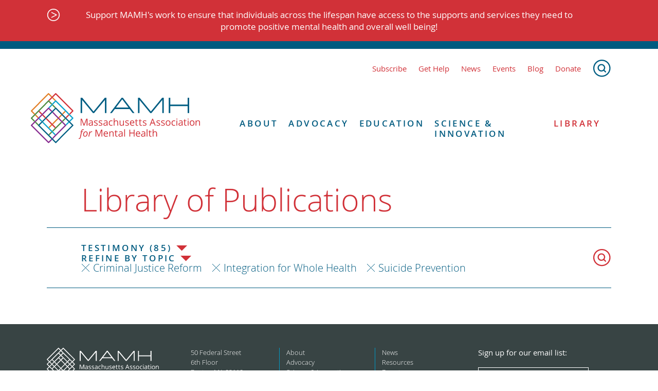

--- FILE ---
content_type: text/html; charset=UTF-8
request_url: https://www.mamh.org/library?libraryTopic%5B%5D=criminal-justice-reform&libraryTopic%5B%5D=integration-for-whole-health&libraryTopic%5B%5D=suicide-prevention&libraryType%5B%5D=testimony
body_size: 6115
content:
<!DOCTYPE html>
<html xmlns="http://www.w3.org/1999/xhtml" lang="en-US" class="no-js">
<head>
  <meta charset="utf-8" />
  <meta http-equiv="x-ua-compatible" content="ie=edge">
  <meta name="viewport" content="width=device-width, initial-scale=1">
  <link rel="apple-touch-icon" sizes="180x180" href="/favicons/apple-touch-icon.png">
<link rel="icon" href="/favicon.ico" sizes="any">
<link rel="icon" href="/favicons/icon.svg" type="image/svg+xml">
<link rel="manifest" href="/favicons/manifest.json">
<meta name="theme-color" content="#000000">

<meta name="facebook-domain-verification" content="xjoj6646nzvggwkmwtm1eivo5o5gfz" />

<link rel="stylesheet" href="/dist/styles/main-e0f4e4d951.css">

  
<script type="speculationrules">
  {
    "prerender": [
      {
        "where": {
          "href_matches": "/*"
        },
        "eagerness": "moderate"
      }
    ]
  }
</script>

<!-- Facebook Pixel Code -->
<script>
  !function(f,b,e,v,n,t,s)
  {if(f.fbq)return;n=f.fbq=function(){n.callMethod?
  n.callMethod.apply(n,arguments):n.queue.push(arguments)};
  if(!f._fbq)f._fbq=n;n.push=n;n.loaded=!0;n.version='2.0';
  n.queue=[];t=b.createElement(e);t.async=!0;
  t.src=v;s=b.getElementsByTagName(e)[0];
  s.parentNode.insertBefore(t,s)}(window, document,'script',
  'https://connect.facebook.net/en_US/fbevents.js');
  fbq('init', '868520116846114');
  fbq('track', 'PageView');
</script>
<noscript><img height="1" width="1" style="display:none"
  src="https://www.facebook.com/tr?id=868520116846114&ev=PageView&noscript=1"
/></noscript>
<!-- End Facebook Pixel Code -->
<title>Library | MAMH</title>
<script>window.dataLayer = window.dataLayer || [];
function gtag(){dataLayer.push(arguments)};
gtag('js', new Date());
gtag('config', 'UA-130485560-1', {'send_page_view': true,'anonymize_ip': false,'link_attribution': false,'allow_display_features': false});
</script><meta name="description" content="The Massachusetts Association for Mental Health (MAMH) works to improve understanding of mental health and combat disparities in health services access.">
<meta name="referrer" content="no-referrer-when-downgrade">
<meta name="robots" content="none">
<meta content="en_US" property="og:locale">
<meta content="MAMH" property="og:site_name">
<meta content="website" property="og:type">
<meta content="https://www.mamh.org/library" property="og:url">
<meta content="Library" property="og:title">
<meta content="The Massachusetts Association for Mental Health (MAMH) works to improve understanding of mental health and combat disparities in health services access." property="og:description">
<meta content="https://mamh-web.transforms.svdcdn.com/production/images/navy-placeholder.jpg?w=1200&amp;h=630&amp;q=82&amp;auto=format&amp;fit=crop&amp;dm=1619645373&amp;s=832541a6ac936f340197594bcfa89d96" property="og:image">
<meta content="1200" property="og:image:width">
<meta content="630" property="og:image:height">
<meta name="twitter:card" content="summary_large_image">
<meta name="twitter:creator" content="@">
<meta name="twitter:title" content="Library">
<meta name="twitter:description" content="The Massachusetts Association for Mental Health (MAMH) works to improve understanding of mental health and combat disparities in health services access.">
<meta name="twitter:image" content="https://mamh-web.transforms.svdcdn.com/production/images/navy-placeholder.jpg?w=800&amp;h=418&amp;q=82&amp;auto=format&amp;fit=crop&amp;dm=1619645373&amp;s=3f05baa79deefd743664d7234c090806">
<meta name="twitter:image:width" content="800">
<meta name="twitter:image:height" content="418">
<link href="https://www.mamh.org/" rel="home">
<link type="text/plain" href="https://www.mamh.org/humans.txt" rel="author"></head>

<body class="" id="top"><script async src="https://www.googletagmanager.com/gtag/js?id=UA-130485560-1"></script>

  <a class="skip-link" href="#main-content">Skip to content</a>

  

<header class="mobile-header">
  <div class="mobile-header__inner">

    <div class="mobile-header__nav">
      <a href="" class="mobile-nav-trigger js-mobile-nav-trigger">Show Navigation</a>
    </div>

    <div class="mobile-header__logo">
      <a href="https://www.mamh.org/" title="Return home">
        <img src="/dist/images/mamh-logo.svg" alt="MAMH Logo">
      </a>
    </div>
  </div>
</header>

<div class="mfp-hide js-mobile-nav-modal">
  

<nav class="mobile-nav js-mobile-nav">
  <ul class="mobile-nav__level-1">
        <li>
        <a href="http://bit.ly/MAMHSubscribe">Subscribe</a>
      </li>
        <li>
        <a href="https://www.mamh.org/gethelp">Get Help</a>
      </li>
        <li>
        <a href="/news">News</a>
      </li>
        <li>
        <a href="https://www.mamh.org/events">Events</a>
      </li>
        <li>
        <a href="https://www.mamh.org/blog">Blog</a>
      </li>
        <li>
        <a href="https://www.mamh.org/contribute/donate">Donate</a>
      </li>
      </ul>


  

<ul class="mobile-nav__level-1">
      
    <li class=" mobile-nav__level-1__item js-top-level-mobile-nav-item">
      <a href="https://www.mamh.org/about/history" class="js-nav-with-children">About</a>
              <ul class="mobile-nav__level-2">    
    <li class=" ">
      <a href="https://www.mamh.org/about/history" class="">History</a>
          </li>
      
    <li class=" ">
      <a href="https://www.mamh.org/about/vision-mission" class="">Vision and Mission</a>
          </li>
      
    <li class=" ">
      <a href="https://www.mamh.org/about/team" class="">Our Team</a>
          </li>
      
    <li class=" ">
      <a href="https://www.mamh.org/about/what-we-do" class="">What We Do</a>
          </li>
      
    <li class=" ">
      <a href="https://www.mamh.org/about/partnerships" class="">Partnerships</a>
          </li>
      
    <li class=" ">
      <a href="https://www.mamh.org/about/opportunities" class="">Opportunities</a>
          </li>
      
    <li class=" ">
      <a href="https://www.mamh.org/about/connect" class="">Contact Us</a>
          </li>
      
    <li class=" ">
      <a href="https://www.mamh.org/about/friendandleader" class="">Friend and Leader Award Dinner</a>
          </li>
  </ul>
          </li>
      
    <li class=" mobile-nav__level-1__item js-top-level-mobile-nav-item">
      <a href="https://www.mamh.org/advocacy/health-promotion" class="js-nav-with-children">Advocacy</a>
              <ul class="mobile-nav__level-2">    
    <li class=" ">
      <a href="https://www.mamh.org/advocacy/state-budget" class="">Budget Advocacy</a>
          </li>
      
    <li class=" ">
      <a href="https://www.mamh.org/advocacy/take-action" class="">Legislative Advocacy</a>
          </li>
      
    <li class=" ">
      <a href="https://www.mamh.org/advocacy/health-promotion" class="">Health Promotion</a>
          </li>
      
    <li class=" ">
      <a href="https://www.mamh.org/advocacy/prevention" class="">Prevention</a>
          </li>
      
    <li class=" ">
      <a href="https://www.mamh.org/advocacy/improve-access" class="">Improve Access</a>
          </li>
      
    <li class=" ">
      <a href="https://www.mamh.org/advocacy/roadmap-to-reform" class="">System Reform</a>
          </li>
      
    <li class=" ">
      <a href="https://www.mamh.org/advocacy/legal-advocacy" class="">Legal Advocacy</a>
          </li>
  </ul>
          </li>
      
    <li class=" mobile-nav__level-1__item js-top-level-mobile-nav-item">
      <a href="https://www.mamh.org/education" class="js-nav-with-children">Education</a>
              <ul class="mobile-nav__level-2">    
    <li class=" ">
      <a href="https://www.mamh.org/ilivethis" class="">Podcast: I Live This</a>
          </li>
      
    <li class=" ">
      <a href="https://www.mamh.org/education/older-adult-behavioral-health" class="">Older Adult Behavioral Health</a>
          </li>
      
    <li class=" ">
      <a href="https://www.mamh.org/education/trainings-and-webinars" class="">Trainings &amp; Webinars</a>
          </li>
      
    <li class=" ">
      <a href="https://www.mamh.org/advocacy/health-promotion/mental-health-education" class="">Mental Health Education</a>
          </li>
      
    <li class=" ">
      <a href="https://www.mamh.org/education/mhed-resources" class="">Resources for Students</a>
          </li>
      
    <li class=" ">
      <a href="https://www.mamh.org/education/mamh-newsletter" class="">MAMH Newsletter</a>
          </li>
  </ul>
          </li>
      
    <li class=" mobile-nav__level-1__item js-top-level-mobile-nav-item">
      <a href="https://www.mamh.org/science-innovation/facts-figures" class="js-nav-with-children">Science &amp; Innovation</a>
              <ul class="mobile-nav__level-2">    
    <li class=" ">
      <a href="https://www.mamh.org/science-innovation/facts-figures" class="">Facts &amp; Figures</a>
          </li>
      
    <li class=" ">
      <a href="https://www.mamh.org/science-innovation/tested-solutions" class="">Tested Solutions</a>
          </li>
      
    <li class=" ">
      <a href="https://www.mamh.org/science-innovation/innovation-showcase" class="">Innovation Showcase</a>
          </li>
      
    <li class=" ">
      <a href="https://www.mamh.org/science-innovation/unanswered-questions" class="">Unanswered Questions</a>
          </li>
  </ul>
          </li>
      
    <li class="is-active ">
      <a href="https://www.mamh.org/library" class="">Library</a>
          </li>
  </ul>
</nav>
</div>

  

  
<a href="https://secure.everyaction.com/uTyaiDnZ4EuGC0mYMVZXew2" class="notification">
  <div class="notification__inner">
    <p class="notification__text">Support MAMH&#039;s work to ensure that individuals across the lifespan have access to the supports and services they need to promote positive mental health and overall well being!</p>
  </div>
</a>

<header class="header">
  <div class="header__inner">
    <nav class="header_sublinks">
      

  
<a href="http://bit.ly/MAMHSubscribe" class="link">Subscribe</a>
  
<a href="https://www.mamh.org/gethelp" class="link">Get Help</a>
  
<a href="/news" class="link">News</a>
  
<a href="https://www.mamh.org/events" class="link">Events</a>
  
<a href="https://www.mamh.org/blog" class="link">Blog</a>
  
<a href="https://www.mamh.org/contribute/donate" class="link">Donate</a>

      <a href="https://www.mamh.org/search" class="search-link">
        <img src="/dist/images/search_blue.svg" alt="Search">
      </a>
    </nav>

    <div class="header__content">
      <div class="header__logo">
        <a href="https://www.mamh.org/" aria-label="Return to MAMH homepage">
          <img src="/dist/images/mamh-logo.svg" alt="MAMH">
        </a>
      </div>

      <div class="header_nav">
        <nav class="primary-nav">
          

<ul class="primary-nav__level-1">
      
    <li class=" primary-nav__level-1__item js-top-level-mobile-nav-item">
      <a href="https://www.mamh.org/about/history" class="js-nav-with-children">About</a>
              <ul class="primary-nav__level-2">    
    <li class=" ">
      <a href="https://www.mamh.org/about/history" class="">History</a>
          </li>
      
    <li class=" ">
      <a href="https://www.mamh.org/about/vision-mission" class="">Vision and Mission</a>
          </li>
      
    <li class=" ">
      <a href="https://www.mamh.org/about/team" class="">Our Team</a>
          </li>
      
    <li class=" ">
      <a href="https://www.mamh.org/about/what-we-do" class="">What We Do</a>
          </li>
      
    <li class=" ">
      <a href="https://www.mamh.org/about/partnerships" class="">Partnerships</a>
          </li>
      
    <li class=" ">
      <a href="https://www.mamh.org/about/opportunities" class="">Opportunities</a>
          </li>
      
    <li class=" ">
      <a href="https://www.mamh.org/about/connect" class="">Contact Us</a>
          </li>
      
    <li class=" ">
      <a href="https://www.mamh.org/about/friendandleader" class="">Friend and Leader Award Dinner</a>
          </li>
  </ul>
          </li>
      
    <li class=" primary-nav__level-1__item js-top-level-mobile-nav-item">
      <a href="https://www.mamh.org/advocacy/health-promotion" class="js-nav-with-children">Advocacy</a>
              <ul class="primary-nav__level-2">    
    <li class=" ">
      <a href="https://www.mamh.org/advocacy/state-budget" class="">Budget Advocacy</a>
          </li>
      
    <li class=" ">
      <a href="https://www.mamh.org/advocacy/take-action" class="">Legislative Advocacy</a>
          </li>
      
    <li class=" ">
      <a href="https://www.mamh.org/advocacy/health-promotion" class="">Health Promotion</a>
          </li>
      
    <li class=" ">
      <a href="https://www.mamh.org/advocacy/prevention" class="">Prevention</a>
          </li>
      
    <li class=" ">
      <a href="https://www.mamh.org/advocacy/improve-access" class="">Improve Access</a>
          </li>
      
    <li class=" ">
      <a href="https://www.mamh.org/advocacy/roadmap-to-reform" class="">System Reform</a>
          </li>
      
    <li class=" ">
      <a href="https://www.mamh.org/advocacy/legal-advocacy" class="">Legal Advocacy</a>
          </li>
  </ul>
          </li>
      
    <li class=" primary-nav__level-1__item js-top-level-mobile-nav-item">
      <a href="https://www.mamh.org/education" class="js-nav-with-children">Education</a>
              <ul class="primary-nav__level-2">    
    <li class=" ">
      <a href="https://www.mamh.org/ilivethis" class="">Podcast: I Live This</a>
          </li>
      
    <li class=" ">
      <a href="https://www.mamh.org/education/older-adult-behavioral-health" class="">Older Adult Behavioral Health</a>
          </li>
      
    <li class=" ">
      <a href="https://www.mamh.org/education/trainings-and-webinars" class="">Trainings &amp; Webinars</a>
          </li>
      
    <li class=" ">
      <a href="https://www.mamh.org/advocacy/health-promotion/mental-health-education" class="">Mental Health Education</a>
          </li>
      
    <li class=" ">
      <a href="https://www.mamh.org/education/mhed-resources" class="">Resources for Students</a>
          </li>
      
    <li class=" ">
      <a href="https://www.mamh.org/education/mamh-newsletter" class="">MAMH Newsletter</a>
          </li>
  </ul>
          </li>
      
    <li class=" primary-nav__level-1__item js-top-level-mobile-nav-item">
      <a href="https://www.mamh.org/science-innovation/facts-figures" class="js-nav-with-children">Science &amp; Innovation</a>
              <ul class="primary-nav__level-2">    
    <li class=" ">
      <a href="https://www.mamh.org/science-innovation/facts-figures" class="">Facts &amp; Figures</a>
          </li>
      
    <li class=" ">
      <a href="https://www.mamh.org/science-innovation/tested-solutions" class="">Tested Solutions</a>
          </li>
      
    <li class=" ">
      <a href="https://www.mamh.org/science-innovation/innovation-showcase" class="">Innovation Showcase</a>
          </li>
      
    <li class=" ">
      <a href="https://www.mamh.org/science-innovation/unanswered-questions" class="">Unanswered Questions</a>
          </li>
  </ul>
          </li>
      
    <li class="is-active ">
      <a href="https://www.mamh.org/library" class="">Library</a>
          </li>
  </ul>
        </nav>
      </div>
    </div>
  </div>
</header>


  <main id="main-content" tabindex="-1" role="main">
                  
            
                                                                                                                                                              
    
  <header class="library-header">
    <h1 class="library-header__heading">Library of Publications</h1>
    <nav class="library-header__nav">
      <div class="library-filter js-expand-nav">
        <div class="library-filter__dropdown">
                                                                <p class="library-filter__dropdown-heading js-expand-nav-trigger">Testimony (85)</p>
          


<nav class="type-dropdown">
  <a href="https://www.mamh.org/library" class="type-dropdown__item">All</a>
          <a href="https://www.mamh.org/library?libraryTopic[]=criminal-justice-reform&libraryTopic[]=integration-for-whole-health&libraryTopic[]=suicide-prevention&libraryType[]=reports-and-briefs" class="type-dropdown__item">Reports and Briefs (89)</a>
          <a href="https://www.mamh.org/library?libraryTopic[]=criminal-justice-reform&libraryTopic[]=integration-for-whole-health&libraryTopic[]=suicide-prevention&libraryType[]=charts-and-slides" class="type-dropdown__item">Charts and Slides (11)</a>
          <a href="https://www.mamh.org/library?libraryTopic[]=criminal-justice-reform&libraryTopic[]=integration-for-whole-health&libraryTopic[]=suicide-prevention&libraryType[]=government-publications" class="type-dropdown__item">Government Publications (11)</a>
          <a href="https://www.mamh.org/library?libraryTopic[]=criminal-justice-reform&libraryTopic[]=integration-for-whole-health&libraryTopic[]=suicide-prevention&libraryType[]=mamh-nimh-newsletters" class="type-dropdown__item">MAMH/NIMH Newsletters (18)</a>
          <a href="https://www.mamh.org/library?libraryTopic[]=criminal-justice-reform&libraryTopic[]=integration-for-whole-health&libraryTopic[]=suicide-prevention&libraryType[]=testimony" class="type-dropdown__item">Testimony (85)</a>
          <a href="https://www.mamh.org/library?libraryTopic[]=criminal-justice-reform&libraryTopic[]=integration-for-whole-health&libraryTopic[]=suicide-prevention&libraryType[]=career-opportunity" class="type-dropdown__item">Career Opportunity  (1)</a>
          <a href="https://www.mamh.org/library?libraryTopic[]=criminal-justice-reform&libraryTopic[]=integration-for-whole-health&libraryTopic[]=suicide-prevention&libraryType[]=infographics" class="type-dropdown__item">Infographics (10)</a>
          <a href="https://www.mamh.org/library?libraryTopic[]=criminal-justice-reform&libraryTopic[]=integration-for-whole-health&libraryTopic[]=suicide-prevention&libraryType[]=articles" class="type-dropdown__item">Articles (12)</a>
          <a href="https://www.mamh.org/library?libraryTopic[]=criminal-justice-reform&libraryTopic[]=integration-for-whole-health&libraryTopic[]=suicide-prevention&libraryType[]=toolkits-and-guides" class="type-dropdown__item">Toolkits and Guides (7)</a>
          <a href="https://www.mamh.org/library?libraryTopic[]=criminal-justice-reform&libraryTopic[]=integration-for-whole-health&libraryTopic[]=suicide-prevention&libraryType[]=fact-sheets" class="type-dropdown__item">Fact Sheets (4)</a>
          <a href="https://www.mamh.org/library?libraryTopic[]=criminal-justice-reform&libraryTopic[]=integration-for-whole-health&libraryTopic[]=suicide-prevention&libraryType[]=letters" class="type-dropdown__item">Letters (29)</a>
          <a href="https://www.mamh.org/library?libraryTopic[]=criminal-justice-reform&libraryTopic[]=integration-for-whole-health&libraryTopic[]=suicide-prevention&libraryType[]=summary" class="type-dropdown__item">Summary (3)</a>
          <a href="https://www.mamh.org/library?libraryTopic[]=criminal-justice-reform&libraryTopic[]=integration-for-whole-health&libraryTopic[]=suicide-prevention&libraryType[]=news-release" class="type-dropdown__item">News Release (1)</a>
  </nav>
        </div>
      </div>

      <div class="library-filter js-expand-nav">
        <div class="library-filter__dropdown">
          <p class="library-filter__dropdown-heading js-expand-nav-trigger">Refine by Topic</p>
          


<nav class="topic-dropdown">
      <div class="topic-dropdown__group">
      <h4 class="topic-dropdown__group-heading"><a href="https://www.mamh.org/library?libraryTopic[]=criminal-justice-reform&libraryTopic[]=integration-for-whole-health&libraryTopic[]=suicide-prevention&libraryType[]=testimony&libraryTopic[]=health-promotion">Health Promotion</a></h4>
              <a href="https://www.mamh.org/library?libraryTopic[]=criminal-justice-reform&libraryTopic[]=integration-for-whole-health&libraryTopic[]=suicide-prevention&libraryType[]=testimony&libraryTopic[]=awareness-and-stigma" class="topic-dropdown__group-item">Awareness and Stigma</a>
              <a href="https://www.mamh.org/library?libraryTopic[]=criminal-justice-reform&libraryTopic[]=integration-for-whole-health&libraryTopic[]=suicide-prevention&libraryType[]=testimony&libraryTopic[]=social-determinants-of-health" class="topic-dropdown__group-item">Social Determinants of Health</a>
              <a href="https://www.mamh.org/library?libraryTopic[]=criminal-justice-reform&libraryTopic[]=integration-for-whole-health&libraryTopic[]=suicide-prevention&libraryType[]=testimony&libraryTopic[]=trauma-and-its-impact" class="topic-dropdown__group-item">Trauma and Its Impact</a>
          </div>
      <div class="topic-dropdown__group">
      <h4 class="topic-dropdown__group-heading"><a href="https://www.mamh.org/library?libraryTopic[]=criminal-justice-reform&libraryTopic[]=integration-for-whole-health&libraryTopic[]=suicide-prevention&libraryType[]=testimony&libraryTopic[]=roadmap-for-reform">Roadmap for Reform</a></h4>
              <a href="https://www.mamh.org/library?libraryTopic[]=criminal-justice-reform&libraryTopic[]=integration-for-whole-health&libraryTopic[]=suicide-prevention&libraryType[]=testimony&libraryTopic[]=integration-for-whole-health" class="topic-dropdown__group-item">Integration for Whole Health</a>
              <a href="https://www.mamh.org/library?libraryTopic[]=criminal-justice-reform&libraryTopic[]=integration-for-whole-health&libraryTopic[]=suicide-prevention&libraryType[]=testimony&libraryTopic[]=housing-and-health" class="topic-dropdown__group-item">Housing and Health</a>
              <a href="https://www.mamh.org/library?libraryTopic[]=criminal-justice-reform&libraryTopic[]=integration-for-whole-health&libraryTopic[]=suicide-prevention&libraryType[]=testimony&libraryTopic[]=criminal-justice-reform" class="topic-dropdown__group-item">Criminal Justice Reform</a>
              <a href="https://www.mamh.org/library?libraryTopic[]=criminal-justice-reform&libraryTopic[]=integration-for-whole-health&libraryTopic[]=suicide-prevention&libraryType[]=testimony&libraryTopic[]=system-reform" class="topic-dropdown__group-item">System Reform</a>
          </div>
      <div class="topic-dropdown__group">
      <h4 class="topic-dropdown__group-heading"><a href="https://www.mamh.org/library?libraryTopic[]=criminal-justice-reform&libraryTopic[]=integration-for-whole-health&libraryTopic[]=suicide-prevention&libraryType[]=testimony&libraryTopic[]=prevention">Prevention</a></h4>
              <a href="https://www.mamh.org/library?libraryTopic[]=criminal-justice-reform&libraryTopic[]=integration-for-whole-health&libraryTopic[]=suicide-prevention&libraryType[]=testimony&libraryTopic[]=screening" class="topic-dropdown__group-item">Screening</a>
              <a href="https://www.mamh.org/library?libraryTopic[]=criminal-justice-reform&libraryTopic[]=integration-for-whole-health&libraryTopic[]=suicide-prevention&libraryType[]=testimony&libraryTopic[]=early-intervention" class="topic-dropdown__group-item">Early Intervention</a>
              <a href="https://www.mamh.org/library?libraryTopic[]=criminal-justice-reform&libraryTopic[]=integration-for-whole-health&libraryTopic[]=suicide-prevention&libraryType[]=testimony&libraryTopic[]=suicide-prevention" class="topic-dropdown__group-item">Suicide Prevention</a>
          </div>
      <div class="topic-dropdown__group">
      <h4 class="topic-dropdown__group-heading"><a href="https://www.mamh.org/library?libraryTopic[]=criminal-justice-reform&libraryTopic[]=integration-for-whole-health&libraryTopic[]=suicide-prevention&libraryType[]=testimony&libraryTopic[]=special-populations">Special Populations</a></h4>
              <a href="https://www.mamh.org/library?libraryTopic[]=criminal-justice-reform&libraryTopic[]=integration-for-whole-health&libraryTopic[]=suicide-prevention&libraryType[]=testimony&libraryTopic[]=children-behavioral-health" class="topic-dropdown__group-item">Children Behavioral Health</a>
              <a href="https://www.mamh.org/library?libraryTopic[]=criminal-justice-reform&libraryTopic[]=integration-for-whole-health&libraryTopic[]=suicide-prevention&libraryType[]=testimony&libraryTopic[]=older-adult-behavioral-health" class="topic-dropdown__group-item">Older Adult Behavioral Health</a>
              <a href="https://www.mamh.org/library?libraryTopic[]=criminal-justice-reform&libraryTopic[]=integration-for-whole-health&libraryTopic[]=suicide-prevention&libraryType[]=testimony&libraryTopic[]=lgbtq" class="topic-dropdown__group-item">LGBTQ</a>
          </div>
      <div class="topic-dropdown__group">
      <h4 class="topic-dropdown__group-heading"><a href="https://www.mamh.org/library?libraryTopic[]=criminal-justice-reform&libraryTopic[]=integration-for-whole-health&libraryTopic[]=suicide-prevention&libraryType[]=testimony&libraryTopic[]=human-rights">Human Rights</a></h4>
          </div>
      <div class="topic-dropdown__group">
      <h4 class="topic-dropdown__group-heading"><a href="https://www.mamh.org/library?libraryTopic[]=criminal-justice-reform&libraryTopic[]=integration-for-whole-health&libraryTopic[]=suicide-prevention&libraryType[]=testimony&libraryTopic[]=co-occurring-conditions">Co-Occurring Conditions</a></h4>
          </div>
      <div class="topic-dropdown__group">
      <h4 class="topic-dropdown__group-heading"><a href="https://www.mamh.org/library?libraryTopic[]=criminal-justice-reform&libraryTopic[]=integration-for-whole-health&libraryTopic[]=suicide-prevention&libraryType[]=testimony&libraryTopic[]=employment">Employment</a></h4>
          </div>
      <div class="topic-dropdown__group">
      <h4 class="topic-dropdown__group-heading"><a href="https://www.mamh.org/library?libraryTopic[]=criminal-justice-reform&libraryTopic[]=integration-for-whole-health&libraryTopic[]=suicide-prevention&libraryType[]=testimony&libraryTopic[]=advocacy">Advocacy</a></h4>
          </div>
  </nav>
        </div>
        <div class="library-filter__filtered-categories">
                      

                          
<a href="https://www.mamh.org/library?libraryTopic[]=integration-for-whole-health&libraryTopic[]=suicide-prevention&libraryType[]=testimony" class="filtered-category">Criminal Justice Reform</a>
                      

                          
<a href="https://www.mamh.org/library?libraryTopic[]=criminal-justice-reform&libraryTopic[]=suicide-prevention&libraryType[]=testimony" class="filtered-category">Integration for Whole Health</a>
                      

                          
<a href="https://www.mamh.org/library?libraryTopic[]=criminal-justice-reform&libraryTopic[]=integration-for-whole-health&libraryType[]=testimony" class="filtered-category">Suicide Prevention</a>
                  </div>
      </div>

      <a href="https://www.mamh.org/search" class="search-link">
        <img src="/dist/images/search_red.svg" alt="Search">
      </a>
    </nav>
  </header>

  <div class="section-container">
    <section class="section section--libraryList">
      <div class="library-list library-list--full">
        
        <nav class="library-list__pagination">
                            </nav>
      </div>
    </section>
  </div>
  </main>

  

  <footer class="l-footer">
  <div class="l-footer__inner">
    <div class="l-footer__logo">
      <img src="/dist/images/mamh-logo-white.svg" alt="">

      <div class="l-footer__partner">
        <img src="/dist/images/mental-health-america-logo.png" alt="Mental Health America Logo">
        <p>MAMH is an affiliate of Mental Health America</p>
      </div>
    </div>
    <div class="l-footer__address">
      <p>50 Federal Street</p>
              <p>6th Floor</p>
            <p>Boston MA 02110</p>
      <p><a href="https://www.google.com/maps/place/50+Federal+St,+Boston,+MA+02110/@42.3558837,-71.0585955,17z/data=!3m1!4b1!4m5!3m4!1s0x89e37083e8acd597:0xe9c0dd5f82d0c8e5!8m2!3d42.3558798!4d-71.0564015">view map</a></p>
      <br/>
      <p><a href="tel:617.742.7452">617.742.7452</a></p>
      <p><a href="mailto:info@mamh.org">info@mamh.org</a></p>
    </div>
                <nav class="l-footer__nav-1">
                  <a href="https://www.mamh.org/about">About</a>
                  <a href="https://www.mamh.org/advocacy">Advocacy</a>
                  <a href="https://www.mamh.org/science-innovation/tested-solutions">Science &amp; Innovation</a>
                  <a href="https://www.mamh.org/library">Library</a>
                  <a href="https://www.mamh.org/education">Education</a>
              </nav>
                <nav class="l-footer__nav-2">
                  <a href="/news">News</a>
                  <a href="https://www.mamh.org/referral-help">Resources</a>
                  <a href="https://www.mamh.org/contribute/donate">Donate</a>
                  <a href="https://www.mamh.org/privacy-policies">Privacy Policies</a>
              </nav>
    
        <div class="l-footer__mailing-signup">
      <p>Sign up for our email list:</p>

      

<a href="https://www.mamh.org/subscribe" class="btn btn--reverse">
  Get Email Updates
</a>
    </div>
  </div>
</footer>

<footer class="footer-bar">
  <div class="footer-bar__inner">
    <p class="footer-bar__text">Massachusetts Association for Mental Health is a nonprofit, tax-exempt, 501(c)(3) organization</p>
    <div class="footer-bar__links">
              
<a href="http://bit.ly/2T5Q2MV" class="social-icon ">
  <img src="/dist/images/social-icons_facebook.svg" alt="View MAMH on Facebook">
</a>
              
<a href="http://bit.ly/2CjVxCb" class="social-icon ">
  <img src="/dist/images/social-icons_twitter.svg" alt="View MAMH on Twitter">
</a>
              
<a href="http://bit.ly/2TAbM8R" class="social-icon ">
  <img src="/dist/images/social-icons_linkedin.svg" alt="View MAMH on Linkedin">
</a>
              
<a href="mailto:info@mamh.org" class="social-icon ">
  <img src="/dist/images/social-icons_mail.svg" alt="Email MAMH">
</a>
              
<a href="http://bit.ly/YTMAMH" class="social-icon ">
  <img src="/dist/images/social-icons_youtube.svg" alt="View MAMH on Youtube">
</a>
              
<a href="#top" class="social-icon ">
  <img src="/dist/images/social-icons_top.svg" alt="Go to top of page">
</a>
          </div>
  </div>
</footer>


  <script>
  window.lazySizesConfig = {
    addClasses: true,
    // expand: 800,
    lazyClass: 'lazyload',
    loadingClass: 'is-loading',
    loadedClass: 'is-loaded'
  };
</script>

<script src="/dist/scripts/main-ca7c547723.bundle.js"></script>
<script type="application/ld+json">{"@context":"http://schema.org","@graph":[{"@type":"WebPage","author":{"@id":"#identity"},"copyrightHolder":{"@id":"#identity"},"copyrightYear":"2018","creator":{"@id":"#creator"},"dateCreated":"2017-10-26T16:16:51-04:00","dateModified":"2024-06-10T23:13:11-04:00","datePublished":"2018-02-16T15:23:27-05:00","description":"The Massachusetts Association for Mental Health (MAMH) works to improve understanding of mental health and combat disparities in health services access.","headline":"Library","image":{"@type":"ImageObject","url":"https://mamh-web.transforms.svdcdn.com/production/images/navy-placeholder.jpg?w=1200&h=630&q=82&auto=format&fit=crop&dm=1619645373&s=832541a6ac936f340197594bcfa89d96"},"inLanguage":"en-us","mainEntityOfPage":"https://www.mamh.org/library","name":"Library","publisher":{"@id":"#creator"},"url":"https://www.mamh.org/library"},{"@id":"#identity","@type":"LocalBusiness","name":"Massachusetts Association for Mental Health","priceRange":"$"},{"@id":"#creator","@type":"Organization"},{"@type":"BreadcrumbList","description":"Breadcrumbs list","itemListElement":[{"@type":"ListItem","item":"https://www.mamh.org/","name":"Homepage","position":1},{"@type":"ListItem","item":"https://www.mamh.org/library","name":"Library Index","position":2}],"name":"Breadcrumbs"}]}</script></body>
</html>
